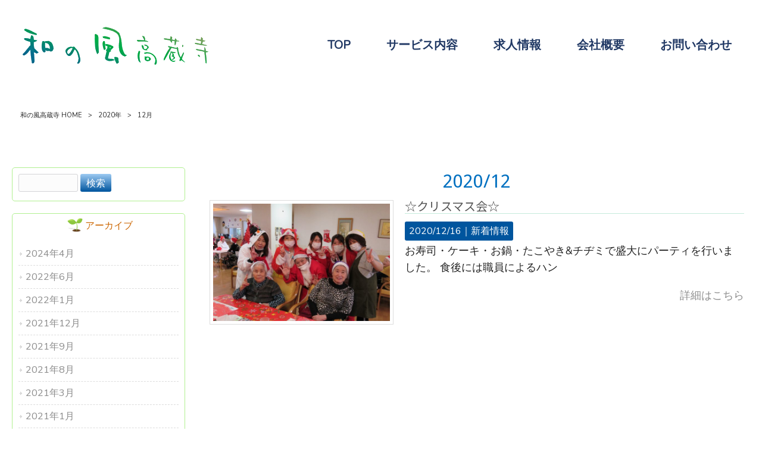

--- FILE ---
content_type: text/html; charset=UTF-8
request_url: https://wanokaze.com/2020/12/
body_size: 5592
content:
<!DOCTYPE html>
<html lang="ja">
<head>
<meta charset="UTF-8">
<meta name="viewport" content="width=device-width, user-scalable=yes, maximum-scale=1.0, minimum-scale=1.0">
<title>12月, 2020 | 和の風高蔵寺</title>
<link rel="stylesheet" type="text/css" media="all" href="https://wanokaze.com/struct/wp-content/themes/mrp04/style.css">
<link rel="stylesheet" type="text/css" media="all" href="https://wanokaze.com/struct/wp-content/themes/mrp04-child/css/custom.css">
<link rel="stylesheet" type="text/css" media="all" href="https://wanokaze.com/struct/wp-content/themes/mrp04/css/animate.css">
<link rel="pingback" href="https://wanokaze.com/struct/xmlrpc.php">
<link href='https://fonts.googleapis.com/css?family=Oswald:400' rel='stylesheet' type='text/css'>
<!--[if lt IE 9]>
<script src="https://wanokaze.com/struct/wp-content/themes/mrp04/js/html5.js"></script>
<script src="https://wanokaze.com/struct/wp-content/themes/mrp04/js/css3-mediaqueries.js"></script>
<![endif]-->

<!-- All In One SEO Pack 3.7.1[177,205] -->
<meta name="robots" content="noindex,follow" />

<script type="application/ld+json" class="aioseop-schema">{"@context":"https://schema.org","@graph":[{"@type":"Organization","@id":"https://wanokaze.com/#organization","url":"https://wanokaze.com/","name":"和の風高蔵寺","sameAs":[]},{"@type":"WebSite","@id":"https://wanokaze.com/#website","url":"https://wanokaze.com/","name":"和の風高蔵寺","publisher":{"@id":"https://wanokaze.com/#organization"}},{"@type":"CollectionPage","@id":"https://wanokaze.com/2020/12/#collectionpage","url":"https://wanokaze.com/2020/12/","inLanguage":"ja","name":"月別: 12月 2020","isPartOf":{"@id":"https://wanokaze.com/#website"},"breadcrumb":{"@id":"https://wanokaze.com/2020/12/#breadcrumblist"}},{"@type":"BreadcrumbList","@id":"https://wanokaze.com/2020/12/#breadcrumblist","itemListElement":[{"@type":"ListItem","position":1,"item":{"@type":"WebPage","@id":"https://wanokaze.com/","url":"https://wanokaze.com/","name":"和の風高蔵寺"}},{"@type":"ListItem","position":2,"item":{"@type":"WebPage","@id":"https://wanokaze.com/2020/","url":"https://wanokaze.com/2020/","name":"年: 2020"}},{"@type":"ListItem","position":3,"item":{"@type":"WebPage","@id":"https://wanokaze.com/2020/12/","url":"https://wanokaze.com/2020/12/","name":"月別: 12月 2020"}}]}]}</script>
<link rel="canonical" href="https://wanokaze.com/2020/12/" />
			<script type="text/javascript" >
				window.ga=window.ga||function(){(ga.q=ga.q||[]).push(arguments)};ga.l=+new Date;
				ga('create', 'UA-147919381-1', { 'cookieDomain': 'wanokaze.com' } );
				// Plugins
				
				ga('send', 'pageview');
			</script>
			<script async src="https://www.google-analytics.com/analytics.js"></script>
			<!-- All In One SEO Pack -->
<link rel='dns-prefetch' href='//ajax.googleapis.com' />
<link rel='dns-prefetch' href='//s.w.org' />
		<script type="text/javascript">
			window._wpemojiSettings = {"baseUrl":"https:\/\/s.w.org\/images\/core\/emoji\/11\/72x72\/","ext":".png","svgUrl":"https:\/\/s.w.org\/images\/core\/emoji\/11\/svg\/","svgExt":".svg","source":{"concatemoji":"https:\/\/wanokaze.com\/struct\/wp-includes\/js\/wp-emoji-release.min.js"}};
			!function(e,a,t){var n,r,o,i=a.createElement("canvas"),p=i.getContext&&i.getContext("2d");function s(e,t){var a=String.fromCharCode;p.clearRect(0,0,i.width,i.height),p.fillText(a.apply(this,e),0,0);e=i.toDataURL();return p.clearRect(0,0,i.width,i.height),p.fillText(a.apply(this,t),0,0),e===i.toDataURL()}function c(e){var t=a.createElement("script");t.src=e,t.defer=t.type="text/javascript",a.getElementsByTagName("head")[0].appendChild(t)}for(o=Array("flag","emoji"),t.supports={everything:!0,everythingExceptFlag:!0},r=0;r<o.length;r++)t.supports[o[r]]=function(e){if(!p||!p.fillText)return!1;switch(p.textBaseline="top",p.font="600 32px Arial",e){case"flag":return s([55356,56826,55356,56819],[55356,56826,8203,55356,56819])?!1:!s([55356,57332,56128,56423,56128,56418,56128,56421,56128,56430,56128,56423,56128,56447],[55356,57332,8203,56128,56423,8203,56128,56418,8203,56128,56421,8203,56128,56430,8203,56128,56423,8203,56128,56447]);case"emoji":return!s([55358,56760,9792,65039],[55358,56760,8203,9792,65039])}return!1}(o[r]),t.supports.everything=t.supports.everything&&t.supports[o[r]],"flag"!==o[r]&&(t.supports.everythingExceptFlag=t.supports.everythingExceptFlag&&t.supports[o[r]]);t.supports.everythingExceptFlag=t.supports.everythingExceptFlag&&!t.supports.flag,t.DOMReady=!1,t.readyCallback=function(){t.DOMReady=!0},t.supports.everything||(n=function(){t.readyCallback()},a.addEventListener?(a.addEventListener("DOMContentLoaded",n,!1),e.addEventListener("load",n,!1)):(e.attachEvent("onload",n),a.attachEvent("onreadystatechange",function(){"complete"===a.readyState&&t.readyCallback()})),(n=t.source||{}).concatemoji?c(n.concatemoji):n.wpemoji&&n.twemoji&&(c(n.twemoji),c(n.wpemoji)))}(window,document,window._wpemojiSettings);
		</script>
		<style type="text/css">
img.wp-smiley,
img.emoji {
	display: inline !important;
	border: none !important;
	box-shadow: none !important;
	height: 1em !important;
	width: 1em !important;
	margin: 0 .07em !important;
	vertical-align: -0.1em !important;
	background: none !important;
	padding: 0 !important;
}
</style>
<link rel='stylesheet' id='qrcodetagging-css'  href='https://wanokaze.com/struct/wp-content/plugins/qr-code-tag/css/qrct.css' type='text/css' media='all' />
<link rel='stylesheet' id='colorbox-theme1-css'  href='https://wanokaze.com/struct/wp-content/plugins/jquery-colorbox/themes/theme1/colorbox.css' type='text/css' media='screen' />
<link rel='stylesheet' id='contact-form-7-css'  href='https://wanokaze.com/struct/wp-content/plugins/contact-form-7/includes/css/styles.css' type='text/css' media='all' />
<link rel='stylesheet' id='jquery-ui-theme-css'  href='https://ajax.googleapis.com/ajax/libs/jqueryui/1.11.4/themes/smoothness/jquery-ui.min.css' type='text/css' media='all' />
<link rel='stylesheet' id='jquery-ui-timepicker-css'  href='https://wanokaze.com/struct/wp-content/plugins/contact-form-7-datepicker/js/jquery-ui-timepicker/jquery-ui-timepicker-addon.min.css' type='text/css' media='all' />
<link rel='stylesheet' id='scroll-top-css-css'  href='https://wanokaze.com/struct/wp-content/plugins/scroll-top/assets/css/scroll-top.css' type='text/css' media='all' />
<link rel='stylesheet' id='wc-shortcodes-style-css'  href='https://wanokaze.com/struct/wp-content/plugins/wc-shortcodes/public/assets/css/style.css' type='text/css' media='all' />
<link rel='stylesheet' id='morph-child-style-css'  href='https://wanokaze.com/struct/wp-content/themes/mrp04-child/style.css?amp;0919-2' type='text/css' media='all' />
<link rel='stylesheet' id='wordpresscanvas-font-awesome-css'  href='https://wanokaze.com/struct/wp-content/plugins/wc-shortcodes/public/assets/css/font-awesome.min.css' type='text/css' media='all' />
<script type='text/javascript' src='https://wanokaze.com/struct/wp-includes/js/jquery/jquery.js'></script>
<script type='text/javascript' src='https://wanokaze.com/struct/wp-includes/js/jquery/jquery-migrate.min.js'></script>
<script type='text/javascript' src='https://wanokaze.com/struct/wp-content/plugins/qr-code-tag/js/jquery.tooltip.min.js'></script>
<script type='text/javascript' src='https://wanokaze.com/struct/wp-content/plugins/qr-code-tag/js/qrct.js'></script>
<script type='text/javascript'>
/* <![CDATA[ */
var jQueryColorboxSettingsArray = {"jQueryColorboxVersion":"4.6.2","colorboxInline":"false","colorboxIframe":"false","colorboxGroupId":"","colorboxTitle":"","colorboxWidth":"false","colorboxHeight":"false","colorboxMaxWidth":"false","colorboxMaxHeight":"false","colorboxSlideshow":"false","colorboxSlideshowAuto":"false","colorboxScalePhotos":"true","colorboxPreloading":"false","colorboxOverlayClose":"true","colorboxLoop":"true","colorboxEscKey":"true","colorboxArrowKey":"true","colorboxScrolling":"true","colorboxOpacity":"0.85","colorboxTransition":"elastic","colorboxSpeed":"350","colorboxSlideshowSpeed":"2500","colorboxClose":"close","colorboxNext":"next","colorboxPrevious":"previous","colorboxSlideshowStart":"start slideshow","colorboxSlideshowStop":"stop slideshow","colorboxCurrent":"{current} of {total} images","colorboxXhrError":"This content failed to load.","colorboxImgError":"This image failed to load.","colorboxImageMaxWidth":"90%","colorboxImageMaxHeight":"90%","colorboxImageHeight":"false","colorboxImageWidth":"false","colorboxLinkHeight":"false","colorboxLinkWidth":"false","colorboxInitialHeight":"100","colorboxInitialWidth":"300","autoColorboxJavaScript":"","autoHideFlash":"","autoColorbox":"true","autoColorboxGalleries":"","addZoomOverlay":"","useGoogleJQuery":"","colorboxAddClassToLinks":""};
/* ]]> */
</script>
<script type='text/javascript' src='https://wanokaze.com/struct/wp-content/plugins/jquery-colorbox/js/jquery.colorbox-min.js'></script>
<script type='text/javascript' src='https://wanokaze.com/struct/wp-content/plugins/jquery-colorbox/js/jquery-colorbox-wrapper-min.js'></script>
<link rel='https://api.w.org/' href='https://wanokaze.com/wp-json/' />
<!-- Analytics by WP-Statistics v12.6.13 - https://wp-statistics.com/ -->
<!-- Scroll Top -->
<style id="scrolltop-custom-style">
		#scrollUp {border-radius:3px;-webkit-border-radius:3px;-moz-border-radius:3px;font-size:25px;opacity:0.7;filter:alpha(opacity=70);bottom:20px;right:20px;color:#ffffff;background:#000000;}
		#scrollUp:hover{opacity:1;filter:alpha(opacity=100);}
		
		</style>
<!-- End Scroll Top - https://wordpress.org/plugins/scroll-top/ -->
<script src="https://wanokaze.com/struct/wp-content/themes/mrp04/js/jquery-1.9.0.min.js"></script><script src="https://wanokaze.com/struct/wp-content/themes/mrp04/js/nav-accord.js"></script>
<script src="https://wanokaze.com/struct/wp-content/themes/mrp04/js/smoothscroll.js"></script>
<script src="https://wanokaze.com/struct/wp-content/themes/mrp04/js/wow.min.js"></script>
<script src="https://wanokaze.com/struct/wp-content/themes/mrp04/js/effect.js"></script>
<script src="https://wanokaze.com/struct/wp-content/themes/mrp04/js/css_browser_selector.js"></script>
</head>
<body class="archive date wc-shortcodes-font-awesome-enabled headlogo-nonfix">

<header id="header" role="banner">

	<div class="inner site-header">
		<div id="header-layout">
			<div class="logo"><a href="https://wanokaze.com/" title="和の風高蔵寺" rel="home">
				<img src="https://wanokaze.com/struct/wp-content/uploads/logo2.png" alt="和の風高蔵寺">				</a></div>
				
				<!-- nav -->

<nav id="mainNav">
	<div class="inner"> <a class="menu" id="menu"><span>MENU</span></a>
		<div class="panel nav-effect">
			<ul><li id="menu-item-5" class="menu-item menu-item-type-post_type menu-item-object-page menu-item-home"><a href="https://wanokaze.com/"><b>TOP</b></a></li>
<li id="menu-item-57" class="menu-item menu-item-type-post_type menu-item-object-page"><a href="https://wanokaze.com/service/"><b>サービス内容</b></a></li>
<li id="menu-item-58" class="menu-item menu-item-type-post_type menu-item-object-page"><a href="https://wanokaze.com/recruit/"><b>求人情報</b></a></li>
<li id="menu-item-59" class="menu-item menu-item-type-post_type menu-item-object-page"><a href="https://wanokaze.com/company/"><b>会社概要</b></a></li>
<li id="menu-item-74" class="menu-item menu-item-type-post_type menu-item-object-page"><a href="https://wanokaze.com/contact/"><b>お問い合わせ</b></a></li>
</ul>		</div>
	</div>
</nav>
<!-- end/nav -->						</div>
	</div>
</header>
	 <!-- breadcrumb -->

<div id="breadcrumb" class="clearfix">
	<ul>
		<li itemscope itemtype="http://data-vocabulary.org/Breadcrumb"><a itemprop="url" href="https://wanokaze.com/">
			和の風高蔵寺			HOME</a></li>
		<li>&gt;</li>
						<li itemscope itemtype="http://data-vocabulary.org/Breadcrumb"><a itemprop="url" href="https://wanokaze.com/2020/">2020年</a></li>
		<li>&gt;</li>
		<li><span itemprop="title">12月</span></li>
					</ul>
</div>
<!-- end/breadcrumb -->
<div id="wrapper">
<div id="content">
<section>
		<h1 class="title first cat-loop"><span>2020/12</span></h1>
		<!-- loop -->
		<ul class="post">
				<li class="clearfix">
						<p class="post_img"><a href="https://wanokaze.com/news/%e2%98%86%e3%82%af%e3%83%aa%e3%82%b9%e3%83%9e%e3%82%b9%e4%bc%9a%e2%98%86/"><img width="640" height="427" src="https://wanokaze.com/struct/wp-content/uploads/IMG_1375-640x427.jpg" class="attachment-thumb640 size-thumb640 colorbox-268  wp-post-image" alt="" srcset="https://wanokaze.com/struct/wp-content/uploads/IMG_1375-640x427.jpg 640w, https://wanokaze.com/struct/wp-content/uploads/IMG_1375-300x200.jpg 300w, https://wanokaze.com/struct/wp-content/uploads/IMG_1375-228x152.jpg 228w" sizes="(max-width: 640px) 100vw, 640px" /></a></p>
						<div class="post_text post_text70">
				<h2 class="cat-loop"><a href="https://wanokaze.com/news/%e2%98%86%e3%82%af%e3%83%aa%e3%82%b9%e3%83%9e%e3%82%b9%e4%bc%9a%e2%98%86/">☆クリスマス会☆</a></h2>
				<p class="time">2020/12/16｜<span class="cat cat-news first"><span class="cat-news"><a href="https://wanokaze.com/news/" rel="category tag">新着情報</a></span></span>
					</p>
										<p class="post_contents">
					お寿司・ケーキ・お鍋・たこやき&amp;チヂミで盛大にパーティを行いました。 食後には職員によるハン				</p>
				<div class="post_link"><a href="https://wanokaze.com/news/%e2%98%86%e3%82%af%e3%83%aa%e3%82%b9%e3%83%9e%e3%82%b9%e4%bc%9a%e2%98%86/">詳細はこちら</a></div>
				<!-- social -->
								<!-- end/social --> 
			</div>
		</li>
			</ul>
			<!-- end/loop --> 
</section>
</div>
<!-- / content -->
<aside id="sidebar">
			<section id="search-2" class="widget widget_search"><form role="search" method="get" id="searchform" class="searchform" action="https://wanokaze.com/">
				<div>
					<label class="screen-reader-text" for="s">検索:</label>
					<input type="text" value="" name="s" id="s" />
					<input type="submit" id="searchsubmit" value="検索" />
				</div>
			</form></section><section id="archives-2" class="widget widget_archive"><h2><span>アーカイブ</span></h2>		<ul>
			<li><a href='https://wanokaze.com/2024/04/'>2024年4月</a></li>
	<li><a href='https://wanokaze.com/2022/06/'>2022年6月</a></li>
	<li><a href='https://wanokaze.com/2022/01/'>2022年1月</a></li>
	<li><a href='https://wanokaze.com/2021/12/'>2021年12月</a></li>
	<li><a href='https://wanokaze.com/2021/09/'>2021年9月</a></li>
	<li><a href='https://wanokaze.com/2021/08/'>2021年8月</a></li>
	<li><a href='https://wanokaze.com/2021/03/'>2021年3月</a></li>
	<li><a href='https://wanokaze.com/2021/01/'>2021年1月</a></li>
	<li><a href='https://wanokaze.com/2020/12/'>2020年12月</a></li>
	<li><a href='https://wanokaze.com/2020/11/'>2020年11月</a></li>
	<li><a href='https://wanokaze.com/2020/06/'>2020年6月</a></li>
	<li><a href='https://wanokaze.com/2020/02/'>2020年2月</a></li>
	<li><a href='https://wanokaze.com/2019/12/'>2019年12月</a></li>
	<li><a href='https://wanokaze.com/2019/11/'>2019年11月</a></li>
	<li><a href='https://wanokaze.com/2019/10/'>2019年10月</a></li>
	<li><a href='https://wanokaze.com/2019/09/'>2019年9月</a></li>
		</ul>
		</section><section id="nav_menu-3" class="widget widget_nav_menu"><div class="menu-global-menu-container"><ul id="menu-global-menu-1" class="menu"><li id="menu-item-5" class="menu-item menu-item-type-post_type menu-item-object-page menu-item-home menu-item-5"><a href="https://wanokaze.com/">TOP</a></li>
<li id="menu-item-57" class="menu-item menu-item-type-post_type menu-item-object-page menu-item-57"><a href="https://wanokaze.com/service/">サービス内容</a></li>
<li id="menu-item-58" class="menu-item menu-item-type-post_type menu-item-object-page menu-item-58"><a href="https://wanokaze.com/recruit/">求人情報</a></li>
<li id="menu-item-59" class="menu-item menu-item-type-post_type menu-item-object-page menu-item-59"><a href="https://wanokaze.com/company/">会社概要</a></li>
<li id="menu-item-74" class="menu-item menu-item-type-post_type menu-item-object-page menu-item-74"><a href="https://wanokaze.com/contact/">お問い合わせ</a></li>
</ul></div></section></aside></div>
<!-- / wrapper -->

<footer id="footer">
	<div class="inner">
		<ul><li id="menu-item-34" class="menu-item menu-item-type-post_type menu-item-object-page menu-item-34"><a href="https://wanokaze.com/sitemap/">サイトマップ</a></li>
<li id="menu-item-35" class="menu-item menu-item-type-post_type menu-item-object-page menu-item-35"><a href="https://wanokaze.com/privacy/">プライバシーポリシー</a></li>
</ul>	</div>
</footer>
<!-- / footer -->
<p id="copyright">Copyright &copy; 2026 和の風高蔵寺 All rights Reserved.</p>
<script type='text/javascript'>
/* <![CDATA[ */
var wpcf7 = {"apiSettings":{"root":"https:\/\/wanokaze.com\/wp-json\/contact-form-7\/v1","namespace":"contact-form-7\/v1"},"cached":"1"};
/* ]]> */
</script>
<script type='text/javascript' src='https://wanokaze.com/struct/wp-content/plugins/contact-form-7/includes/js/scripts.js'></script>
<script type='text/javascript' src='https://wanokaze.com/struct/wp-includes/js/jquery/ui/core.min.js'></script>
<script type='text/javascript' src='https://wanokaze.com/struct/wp-includes/js/jquery/ui/datepicker.min.js'></script>
<script type='text/javascript'>
jQuery(document).ready(function(jQuery){jQuery.datepicker.setDefaults({"closeText":"\u9589\u3058\u308b","currentText":"\u4eca\u65e5","monthNames":["1\u6708","2\u6708","3\u6708","4\u6708","5\u6708","6\u6708","7\u6708","8\u6708","9\u6708","10\u6708","11\u6708","12\u6708"],"monthNamesShort":["1\u6708","2\u6708","3\u6708","4\u6708","5\u6708","6\u6708","7\u6708","8\u6708","9\u6708","10\u6708","11\u6708","12\u6708"],"nextText":"\u6b21","prevText":"\u524d","dayNames":["\u65e5\u66dc\u65e5","\u6708\u66dc\u65e5","\u706b\u66dc\u65e5","\u6c34\u66dc\u65e5","\u6728\u66dc\u65e5","\u91d1\u66dc\u65e5","\u571f\u66dc\u65e5"],"dayNamesShort":["\u65e5","\u6708","\u706b","\u6c34","\u6728","\u91d1","\u571f"],"dayNamesMin":["\u65e5","\u6708","\u706b","\u6c34","\u6728","\u91d1","\u571f"],"dateFormat":"yy\u5e74mm\u6708d\u65e5","firstDay":1,"isRTL":false});});
</script>
<script type='text/javascript' src='https://ajax.googleapis.com/ajax/libs/jqueryui/1.11.4/i18n/datepicker-ja.min.js'></script>
<script type='text/javascript' src='https://wanokaze.com/struct/wp-content/plugins/contact-form-7-datepicker/js/jquery-ui-timepicker/jquery-ui-timepicker-addon.min.js'></script>
<script type='text/javascript' src='https://wanokaze.com/struct/wp-content/plugins/contact-form-7-datepicker/js/jquery-ui-timepicker/i18n/jquery-ui-timepicker-ja.js'></script>
<script type='text/javascript' src='https://wanokaze.com/struct/wp-includes/js/jquery/ui/widget.min.js'></script>
<script type='text/javascript' src='https://wanokaze.com/struct/wp-includes/js/jquery/ui/mouse.min.js'></script>
<script type='text/javascript' src='https://wanokaze.com/struct/wp-includes/js/jquery/ui/slider.min.js'></script>
<script type='text/javascript' src='https://wanokaze.com/struct/wp-includes/js/jquery/ui/button.min.js'></script>
<script type='text/javascript' src='https://wanokaze.com/struct/wp-content/plugins/contact-form-7-datepicker/js/jquery-ui-sliderAccess.js'></script>
<script type='text/javascript' src='https://wanokaze.com/struct/wp-content/plugins/scroll-top/assets/js/jquery.scrollUp.min.js'></script>
<script type='text/javascript' src='https://wanokaze.com/struct/wp-includes/js/imagesloaded.min.js'></script>
<script type='text/javascript' src='https://wanokaze.com/struct/wp-includes/js/masonry.min.js'></script>
<script type='text/javascript' src='https://wanokaze.com/struct/wp-includes/js/jquery/jquery.masonry.min.js'></script>
<script type='text/javascript'>
/* <![CDATA[ */
var WCShortcodes = {"ajaxurl":"https:\/\/wanokaze.com\/struct\/wp-admin\/admin-ajax.php"};
/* ]]> */
</script>
<script type='text/javascript' src='https://wanokaze.com/struct/wp-content/plugins/wc-shortcodes/public/assets/js/rsvp.js'></script>
<script type='text/javascript' src='https://wanokaze.com/struct/wp-includes/js/wp-embed.min.js'></script>

		<script id="scrolltop-custom-js">
		jQuery(document).ready(function($){
			$.scrollUp({
				scrollSpeed: 300,
				animation: 'fade',
				scrollText: '<span class="scroll-top"><i class="icon-up-open"></i></span>',
				scrollDistance: 300,
				scrollTarget: ''
			});
		});
		</script>
<script>
  new WOW().init();
</script>
</body>
</html>

<!--
Performance optimized by W3 Total Cache. Learn more: https://www.boldgrid.com/w3-total-cache/


Served from: wanokaze.com @ 2026-01-29 08:15:28 by W3 Total Cache
-->

--- FILE ---
content_type: text/css
request_url: https://wanokaze.com/struct/wp-content/themes/mrp04-child/style.css?amp;0919-2
body_size: 1557
content:
@charset "utf-8";
/*
Theme Name:mrp04-child
Template:mrp04
Version: 0.01
*/


/*--------------------------------------------------
	オリジナル設定
--------------------------------------------------*/
.fm { font-size: 115%; }
.fs { font-size: 90%; }
.red { color: #FC0000; }
.pick { color: #80B624; }
.cf:after {
	clear: both;
	display: block;
	overflow: hidden;
	height: 0px;
	content: "";
}
p.attention {
	text-indent: -1em;
	margin-left: 1em;
}
/**/
.cen { text-align: center; }
.lft { text-align: left; }
.rit { text-align: right; }
/* 非表示用 */
@media print, screen and (min-width: 641px){ /* PC用 */
	.dsp_smt { display: none; }
	.cen_pc { text-align: center; }
}
@media only screen and (max-width: 640px){ /* スマホ用 */
	.dsp_hp { display: none; }
}
/*--------------------------------------------------
	共通
--------------------------------------------------*/
@media only screen and (min-width: 1024px) {
	nav#mainNav ul li a {
		height: auto;
	}
	nav#mainNav ul li a b {
		margin-top: 0;
	}
}
@media only screen and (max-width: 640px){ /* スマホ用 */
	.post table th,
	.post table td {
		text-align: left !important;
	}
}
/*--------------------------------------------------
	トップページ
--------------------------------------------------*/
.home #wrapper {
	overflow: visible;
}
#post-2 .post {
	background: none;
	border: none;
}
/**/
#top_msg {
	position: relative;
	padding: 30px 0;
	margin-bottom: 30px;
}
#top_msg::before {
	position: absolute;
	left: 0;
	top: 0;
	display: block;
	width: 100vw;
	height: 100%;
	margin-left: calc(((100vw - 100%) / 2) * -1);
	margin-right: calc(((100vw - 100%) / 2) * -1);
	background: url(/struct/wp-content/uploads/bg_msg.png) no-repeat center bottom;
	background-size: 100% 50%;
	-webkit-background-size: 100% 50%;
	content: "";
	z-index: -1;
}
#top_msg .in {
	padding: 30px;
	background: rgba(255,255,255,0.6);
}
@media only screen and (max-width: 640px){ /* スマホ用 */
	#top_msg .in {
		padding: 15px;
	}
}
/**/
#top_contents .box {
	position: relative;
}
#top_contents .box::before {
	position: absolute;
	left: 0;
	top: 0;
	display: block;
	width: 100vw;
	height: 100%;
	margin-left: calc(((100vw - 100%) / 2) * -1);
	margin-right: calc(((100vw - 100%) / 2) * -1);
	background: #e1f8ff no-repeat center;
	background-size: 60% auto;
	-webkit-background-size: 60% auto;
	content: "";
	z-index: -1;
}
#top_contents .in {
	padding: 60px 0;
}
#top_contents .bg01::before {
	background-image: url(/struct/wp-content/uploads/bg_contents01.jpg);
	background-position: left center;
}
#top_contents .bg02::before {
	background-image: url(/struct/wp-content/uploads/bg_contents02-b.jpg);
	background-position: right center;
}
@media print, screen and (min-width: 641px){ /* PC用 */
	#top_contents .bg01 .in {
		padding-left: 50%;
		text-align: right;
		background: linear-gradient(right, #e1f8ff, #e1f8ff, rgba(255,255,255,0));
		background: -ms-linear-gradient(right, #e1f8ff, #e1f8ff, rgba(255,255,255,0));
		background: -moz-linear-gradient(right, #e1f8ff, #e1f8ff, rgba(255,255,255,0));
		background: -webkit-linear-gradient(right, #e1f8ff, #e1f8ff, rgba(255,255,255,0));
	}
	#top_contents .bg02 .in {
		padding-right: 50%;
		background: linear-gradient(left, #e1f8ff, #e1f8ff, rgba(255,255,255,0));
		background: -ms-linear-gradient(left, #e1f8ff, #e1f8ff, rgba(255,255,255,0));
		background: -moz-linear-gradient(left, #e1f8ff, #e1f8ff, rgba(255,255,255,0));
		background: -webkit-linear-gradient(left, #e1f8ff, #e1f8ff, rgba(255,255,255,0));
	}
}
@media only screen and (max-width: 768px) and (min-width: 641px){
	#top_contents .in {
		padding: 30px 0 1px;
	}
	#top_contents .box::before {
		background-size: auto 100%;
		-webkit-background-size: auto 100%;
	}
	#top_contents .bg01::before {
		background-position: left -100px center;
	}
	#top_contents .bg02::before {
		background-position: right -100px center;
	}
}
@media only screen and (max-width: 640px){ /* スマホ用 */
	#top_contents .box {
		padding-bottom: 170px;
	}
	#top_contents .box::before {
		background-position: center bottom -50px;
		background-size: 100% auto;
		-webkit-background-size: 100% auto;
	}
	#top_contents .in {
		position: relative;
		padding-top: 30px;
		padding-bottom: 0;
	}
	#top_contents .in::before {
		position: absolute;
		left: 0;
		top: 0;
		display: block;
		width: 100vw;
		height: 100%;
		margin-left: calc(((100vw - 100%) / 2) * -1);
		margin-right: calc(((100vw - 100%) / 2) * -1);
		background: #e1f8ff;
		content: "";
		z-index: -1;
	}
}
/*--------------------------------------------------
	サービス内容
--------------------------------------------------*/
#service_tbl th {
	font-size: 115%;
}
#service_tbl th span {
	font-size: 85%;
}
#service_tbl td {
	font-size: 130%;
	font-weight: bold;
	text-align: right;
	vertical-align: middle;
}
/**/
.post .service_list li {
	margin: 0 0 10px 1em;
	padding: 0;
	border: none;
	text-indent: -1em;
}
.post .service_list li::before {
	content: "\25A0";
}
.post .service_list li li::before {
	content: "\30FB";
}
/*--------------------------------------------------
	会社概要
--------------------------------------------------*/
#company_msg {
	padding-bottom: 40px;
	background: url(/struct/wp-content/uploads/bg_msg.jpg) no-repeat right bottom;
	background-size: 160px auto;
	-webkit-background-size: 160px auto;
}
.post .company_tbl {
	margin-bottom: 40px;
}
.post .company_tbl th {
	width: 20%;
	white-space: nowrap;
}
/*--------------------------------------------------
	採用情報
--------------------------------------------------*/
.post .recruit_tbl {
	margin-bottom: 40px;
}
.post .recruit_tbl th {
	width: 20%;
	white-space: nowrap;
}
/**/
#recruit_contact ul,
#recruit_contact ul li {
	margin: 0;
	padding: 0;
	border: none;
}
#recruit_contact ul li {
	margin-bottom: 15px;
}
#recruit_contact ul li a {
	display: block;
	margin-bottom: 0;
}
#recruit_contact ul li a b {
	font-size: 120%;
}
@media print, screen and (min-width: 641px){ /* PC用 */
	#recruit_contact ul li {
		float: left;
		width: 48.5%;
	}
	#recruit_contact ul li+li {
		float: right;
	}
}
/*--------------------------------------------------
	お問い合わせ
--------------------------------------------------*/
.wpcf7-form select {
	width: auto;
}
@media print, screen and (min-width: 641px){ /* PC用 */
	.wpcf7-form table th {
		width: 200px;
		white-space: nowrap;
	}
}
/* ボタン */
.page-contact .post form.wpcf7-form .linkBtn {
	padding:0 !important;
}
.page-contact .post form.wpcf7-form .linkBtn input.wpcf7-submit {
	width:100%;
	padding:15px 40px;
}
.page-contact .post form.wpcf7-form .linkBtn span.ajax-loader {
	position:absolute;
}


--- FILE ---
content_type: text/plain
request_url: https://www.google-analytics.com/j/collect?v=1&_v=j102&a=1435151457&t=pageview&_s=1&dl=https%3A%2F%2Fwanokaze.com%2F2020%2F12%2F&ul=en-us%40posix&dt=12%E6%9C%88%2C%202020%20%7C%20%E5%92%8C%E3%81%AE%E9%A2%A8%E9%AB%98%E8%94%B5%E5%AF%BA&sr=1280x720&vp=1280x720&_u=IEBAAAABAAAAACAAI~&jid=1346486083&gjid=350024226&cid=1230186248.1769642130&tid=UA-147919381-1&_gid=745278722.1769642130&_r=1&_slc=1&z=1241708898
body_size: -449
content:
2,cG-4PFKSHWPTX